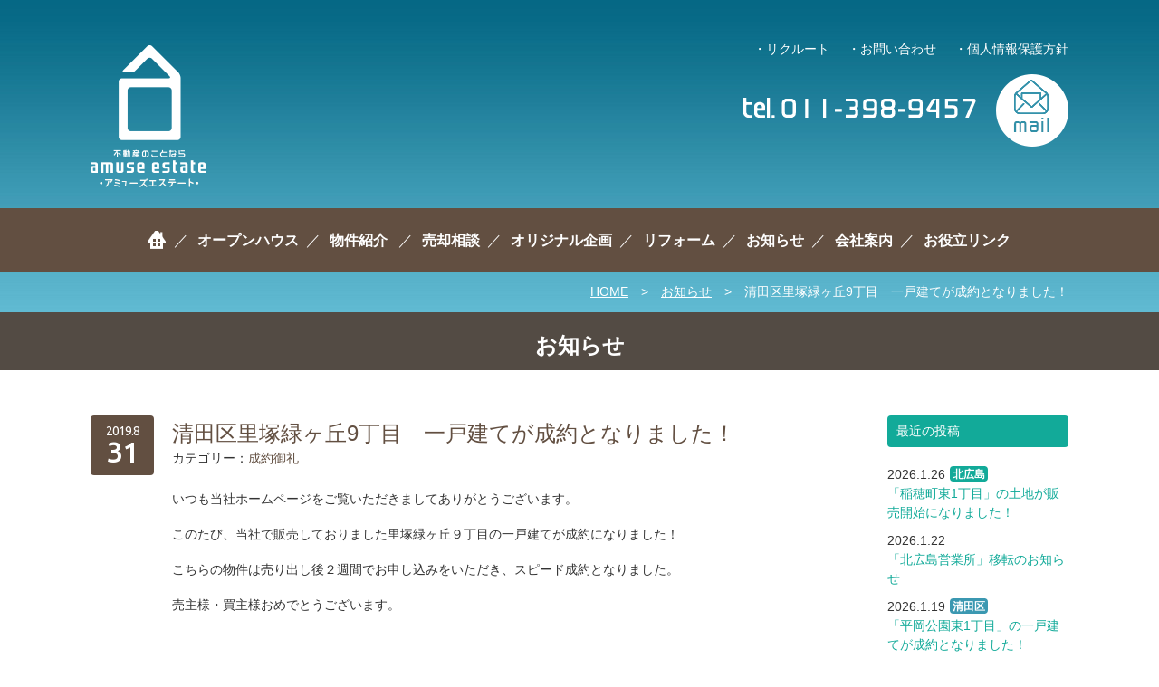

--- FILE ---
content_type: text/html; charset=UTF-8
request_url: https://www.amuse-estate.jp/information/2019/08/%E6%B8%85%E7%94%B0%E5%8C%BA%E9%87%8C%E5%A1%9A%E7%B7%91%E3%83%B6%E4%B8%989%E4%B8%81%E7%9B%AE%E3%80%80%E4%B8%80%E6%88%B8%E5%BB%BA%E3%81%A6%E3%81%8C%E6%88%90%E7%B4%84%E3%81%A8%E3%81%AA%E3%82%8A%E3%81%BE/
body_size: 45304
content:
<!DOCTYPE html>
<html lang="ja">
<head>
<meta charset="UTF-8">
<!-- Google tag (gtag.js) -->
<script async src="https://www.googletagmanager.com/gtag/js?id=G-PT57GFHPJ1"></script>
<script>
  window.dataLayer = window.dataLayer || [];
  function gtag(){dataLayer.push(arguments);}
  gtag('js', new Date());

  gtag('config', 'G-PT57GFHPJ1');
</script>
<title>清田区里塚緑ヶ丘9丁目　一戸建てが成約となりました！｜札幌市清田区の不動産売買仲介｜アミューズエステート株式会社</title>
<meta name="description" content="いつも当社ホームページをご覧いただきましてありがとうございます。このたび、当社で販売しておりました里塚緑ヶ丘９丁目の一戸建てが成約になりました！こちらの...">
<meta name="keywords" content="清田区,札幌市,不動産,売買,戸建,マンション,仲介">
<meta name="format-detection" content="telephone=no">
<meta name="viewport" content="width=device-width,initial-scale=1.0,user-scalable=no">
<link rel="stylesheet" href="https://amuse-estate.sakura.ne.jp/content/themes/common/css/core.min.css?ver=20240802">
<link rel="stylesheet" href="https://amuse-estate.sakura.ne.jp/content/themes/common/css/module.min.css?ver=20251021">
<link rel="stylesheet" href="https://amuse-estate.sakura.ne.jp/content/themes/common/css/print.css" media="print">
<link rel="stylesheet" href="https://amuse-estate.sakura.ne.jp/content/themes/common/css/flexslider.css">
<link rel="stylesheet" href="https://amuse-estate.sakura.ne.jp/content/themes/common/css/dropkick.css">
<link rel="stylesheet" href="https://amuse-estate.sakura.ne.jp/content/themes/common/css/mobile.min.css?ver=20240802">
<link href='//fonts.googleapis.com/css?family=Supermercado+One' rel='stylesheet' type='text/css'>
<link href='//fonts.googleapis.com/css?family=Ubuntu:400,500' rel='stylesheet' type='text/css'>
<link rel="shortcut icon" href="https://amuse-estate.sakura.ne.jp/content/themes/common/images/favicon.ico" type="image/vnd.microsoft.icon">
<script type="text/javascript" src="https://amuse-estate.sakura.ne.jp/content/themes/common/js/jquery-1.11.1.min.js"></script>
<!--[if lt IE 9]>
<script type="text/javascript" src="https://amuse-estate.sakura.ne.jp/content/themes/common/js/html5shiv-printshiv.js"></script>
<script type="text/javascript" src="https://amuse-estate.sakura.ne.jp/content/themes/common/js/selectivizr-min.js"></script>
<![endif]-->
<meta name='robots' content='max-image-preview:large' />
	<style>img:is([sizes="auto" i], [sizes^="auto," i]) { contain-intrinsic-size: 3000px 1500px }</style>
	<link rel='dns-prefetch' href='//www.googletagmanager.com' />
<style id='classic-theme-styles-inline-css' type='text/css'>
/*! This file is auto-generated */
.wp-block-button__link{color:#fff;background-color:#32373c;border-radius:9999px;box-shadow:none;text-decoration:none;padding:calc(.667em + 2px) calc(1.333em + 2px);font-size:1.125em}.wp-block-file__button{background:#32373c;color:#fff;text-decoration:none}
</style>
<style id='global-styles-inline-css' type='text/css'>
:root{--wp--preset--aspect-ratio--square: 1;--wp--preset--aspect-ratio--4-3: 4/3;--wp--preset--aspect-ratio--3-4: 3/4;--wp--preset--aspect-ratio--3-2: 3/2;--wp--preset--aspect-ratio--2-3: 2/3;--wp--preset--aspect-ratio--16-9: 16/9;--wp--preset--aspect-ratio--9-16: 9/16;--wp--preset--color--black: #000000;--wp--preset--color--cyan-bluish-gray: #abb8c3;--wp--preset--color--white: #ffffff;--wp--preset--color--pale-pink: #f78da7;--wp--preset--color--vivid-red: #cf2e2e;--wp--preset--color--luminous-vivid-orange: #ff6900;--wp--preset--color--luminous-vivid-amber: #fcb900;--wp--preset--color--light-green-cyan: #7bdcb5;--wp--preset--color--vivid-green-cyan: #00d084;--wp--preset--color--pale-cyan-blue: #8ed1fc;--wp--preset--color--vivid-cyan-blue: #0693e3;--wp--preset--color--vivid-purple: #9b51e0;--wp--preset--gradient--vivid-cyan-blue-to-vivid-purple: linear-gradient(135deg,rgba(6,147,227,1) 0%,rgb(155,81,224) 100%);--wp--preset--gradient--light-green-cyan-to-vivid-green-cyan: linear-gradient(135deg,rgb(122,220,180) 0%,rgb(0,208,130) 100%);--wp--preset--gradient--luminous-vivid-amber-to-luminous-vivid-orange: linear-gradient(135deg,rgba(252,185,0,1) 0%,rgba(255,105,0,1) 100%);--wp--preset--gradient--luminous-vivid-orange-to-vivid-red: linear-gradient(135deg,rgba(255,105,0,1) 0%,rgb(207,46,46) 100%);--wp--preset--gradient--very-light-gray-to-cyan-bluish-gray: linear-gradient(135deg,rgb(238,238,238) 0%,rgb(169,184,195) 100%);--wp--preset--gradient--cool-to-warm-spectrum: linear-gradient(135deg,rgb(74,234,220) 0%,rgb(151,120,209) 20%,rgb(207,42,186) 40%,rgb(238,44,130) 60%,rgb(251,105,98) 80%,rgb(254,248,76) 100%);--wp--preset--gradient--blush-light-purple: linear-gradient(135deg,rgb(255,206,236) 0%,rgb(152,150,240) 100%);--wp--preset--gradient--blush-bordeaux: linear-gradient(135deg,rgb(254,205,165) 0%,rgb(254,45,45) 50%,rgb(107,0,62) 100%);--wp--preset--gradient--luminous-dusk: linear-gradient(135deg,rgb(255,203,112) 0%,rgb(199,81,192) 50%,rgb(65,88,208) 100%);--wp--preset--gradient--pale-ocean: linear-gradient(135deg,rgb(255,245,203) 0%,rgb(182,227,212) 50%,rgb(51,167,181) 100%);--wp--preset--gradient--electric-grass: linear-gradient(135deg,rgb(202,248,128) 0%,rgb(113,206,126) 100%);--wp--preset--gradient--midnight: linear-gradient(135deg,rgb(2,3,129) 0%,rgb(40,116,252) 100%);--wp--preset--font-size--small: 13px;--wp--preset--font-size--medium: 20px;--wp--preset--font-size--large: 36px;--wp--preset--font-size--x-large: 42px;--wp--preset--spacing--20: 0.44rem;--wp--preset--spacing--30: 0.67rem;--wp--preset--spacing--40: 1rem;--wp--preset--spacing--50: 1.5rem;--wp--preset--spacing--60: 2.25rem;--wp--preset--spacing--70: 3.38rem;--wp--preset--spacing--80: 5.06rem;--wp--preset--shadow--natural: 6px 6px 9px rgba(0, 0, 0, 0.2);--wp--preset--shadow--deep: 12px 12px 50px rgba(0, 0, 0, 0.4);--wp--preset--shadow--sharp: 6px 6px 0px rgba(0, 0, 0, 0.2);--wp--preset--shadow--outlined: 6px 6px 0px -3px rgba(255, 255, 255, 1), 6px 6px rgba(0, 0, 0, 1);--wp--preset--shadow--crisp: 6px 6px 0px rgba(0, 0, 0, 1);}:where(.is-layout-flex){gap: 0.5em;}:where(.is-layout-grid){gap: 0.5em;}body .is-layout-flex{display: flex;}.is-layout-flex{flex-wrap: wrap;align-items: center;}.is-layout-flex > :is(*, div){margin: 0;}body .is-layout-grid{display: grid;}.is-layout-grid > :is(*, div){margin: 0;}:where(.wp-block-columns.is-layout-flex){gap: 2em;}:where(.wp-block-columns.is-layout-grid){gap: 2em;}:where(.wp-block-post-template.is-layout-flex){gap: 1.25em;}:where(.wp-block-post-template.is-layout-grid){gap: 1.25em;}.has-black-color{color: var(--wp--preset--color--black) !important;}.has-cyan-bluish-gray-color{color: var(--wp--preset--color--cyan-bluish-gray) !important;}.has-white-color{color: var(--wp--preset--color--white) !important;}.has-pale-pink-color{color: var(--wp--preset--color--pale-pink) !important;}.has-vivid-red-color{color: var(--wp--preset--color--vivid-red) !important;}.has-luminous-vivid-orange-color{color: var(--wp--preset--color--luminous-vivid-orange) !important;}.has-luminous-vivid-amber-color{color: var(--wp--preset--color--luminous-vivid-amber) !important;}.has-light-green-cyan-color{color: var(--wp--preset--color--light-green-cyan) !important;}.has-vivid-green-cyan-color{color: var(--wp--preset--color--vivid-green-cyan) !important;}.has-pale-cyan-blue-color{color: var(--wp--preset--color--pale-cyan-blue) !important;}.has-vivid-cyan-blue-color{color: var(--wp--preset--color--vivid-cyan-blue) !important;}.has-vivid-purple-color{color: var(--wp--preset--color--vivid-purple) !important;}.has-black-background-color{background-color: var(--wp--preset--color--black) !important;}.has-cyan-bluish-gray-background-color{background-color: var(--wp--preset--color--cyan-bluish-gray) !important;}.has-white-background-color{background-color: var(--wp--preset--color--white) !important;}.has-pale-pink-background-color{background-color: var(--wp--preset--color--pale-pink) !important;}.has-vivid-red-background-color{background-color: var(--wp--preset--color--vivid-red) !important;}.has-luminous-vivid-orange-background-color{background-color: var(--wp--preset--color--luminous-vivid-orange) !important;}.has-luminous-vivid-amber-background-color{background-color: var(--wp--preset--color--luminous-vivid-amber) !important;}.has-light-green-cyan-background-color{background-color: var(--wp--preset--color--light-green-cyan) !important;}.has-vivid-green-cyan-background-color{background-color: var(--wp--preset--color--vivid-green-cyan) !important;}.has-pale-cyan-blue-background-color{background-color: var(--wp--preset--color--pale-cyan-blue) !important;}.has-vivid-cyan-blue-background-color{background-color: var(--wp--preset--color--vivid-cyan-blue) !important;}.has-vivid-purple-background-color{background-color: var(--wp--preset--color--vivid-purple) !important;}.has-black-border-color{border-color: var(--wp--preset--color--black) !important;}.has-cyan-bluish-gray-border-color{border-color: var(--wp--preset--color--cyan-bluish-gray) !important;}.has-white-border-color{border-color: var(--wp--preset--color--white) !important;}.has-pale-pink-border-color{border-color: var(--wp--preset--color--pale-pink) !important;}.has-vivid-red-border-color{border-color: var(--wp--preset--color--vivid-red) !important;}.has-luminous-vivid-orange-border-color{border-color: var(--wp--preset--color--luminous-vivid-orange) !important;}.has-luminous-vivid-amber-border-color{border-color: var(--wp--preset--color--luminous-vivid-amber) !important;}.has-light-green-cyan-border-color{border-color: var(--wp--preset--color--light-green-cyan) !important;}.has-vivid-green-cyan-border-color{border-color: var(--wp--preset--color--vivid-green-cyan) !important;}.has-pale-cyan-blue-border-color{border-color: var(--wp--preset--color--pale-cyan-blue) !important;}.has-vivid-cyan-blue-border-color{border-color: var(--wp--preset--color--vivid-cyan-blue) !important;}.has-vivid-purple-border-color{border-color: var(--wp--preset--color--vivid-purple) !important;}.has-vivid-cyan-blue-to-vivid-purple-gradient-background{background: var(--wp--preset--gradient--vivid-cyan-blue-to-vivid-purple) !important;}.has-light-green-cyan-to-vivid-green-cyan-gradient-background{background: var(--wp--preset--gradient--light-green-cyan-to-vivid-green-cyan) !important;}.has-luminous-vivid-amber-to-luminous-vivid-orange-gradient-background{background: var(--wp--preset--gradient--luminous-vivid-amber-to-luminous-vivid-orange) !important;}.has-luminous-vivid-orange-to-vivid-red-gradient-background{background: var(--wp--preset--gradient--luminous-vivid-orange-to-vivid-red) !important;}.has-very-light-gray-to-cyan-bluish-gray-gradient-background{background: var(--wp--preset--gradient--very-light-gray-to-cyan-bluish-gray) !important;}.has-cool-to-warm-spectrum-gradient-background{background: var(--wp--preset--gradient--cool-to-warm-spectrum) !important;}.has-blush-light-purple-gradient-background{background: var(--wp--preset--gradient--blush-light-purple) !important;}.has-blush-bordeaux-gradient-background{background: var(--wp--preset--gradient--blush-bordeaux) !important;}.has-luminous-dusk-gradient-background{background: var(--wp--preset--gradient--luminous-dusk) !important;}.has-pale-ocean-gradient-background{background: var(--wp--preset--gradient--pale-ocean) !important;}.has-electric-grass-gradient-background{background: var(--wp--preset--gradient--electric-grass) !important;}.has-midnight-gradient-background{background: var(--wp--preset--gradient--midnight) !important;}.has-small-font-size{font-size: var(--wp--preset--font-size--small) !important;}.has-medium-font-size{font-size: var(--wp--preset--font-size--medium) !important;}.has-large-font-size{font-size: var(--wp--preset--font-size--large) !important;}.has-x-large-font-size{font-size: var(--wp--preset--font-size--x-large) !important;}
:where(.wp-block-post-template.is-layout-flex){gap: 1.25em;}:where(.wp-block-post-template.is-layout-grid){gap: 1.25em;}
:where(.wp-block-columns.is-layout-flex){gap: 2em;}:where(.wp-block-columns.is-layout-grid){gap: 2em;}
:root :where(.wp-block-pullquote){font-size: 1.5em;line-height: 1.6;}
</style>
<link rel="canonical" href="https://www.amuse-estate.jp/information/2019/08/%e6%b8%85%e7%94%b0%e5%8c%ba%e9%87%8c%e5%a1%9a%e7%b7%91%e3%83%b6%e4%b8%989%e4%b8%81%e7%9b%ae%e3%80%80%e4%b8%80%e6%88%b8%e5%bb%ba%e3%81%a6%e3%81%8c%e6%88%90%e7%b4%84%e3%81%a8%e3%81%aa%e3%82%8a%e3%81%be/" />
<meta name="generator" content="Site Kit by Google 1.165.0" /></head>

<body id="information" class="entry no-js">

<!-- wrapper -->
<div id="wrapper">

<!-- header -->
<header>
	<div id="header_inner" class="container">
		<h1 id="header_logo"><a href="http://www.amuse-estate.jp/" class="hover"><img src="https://amuse-estate.sakura.ne.jp/content/themes/common/images/logo01.png" width="128" height="157" alt="札幌市清田区の不動産のことならamuse-estate｜アミューズエステート株式会社"></a></h1>
		<div id="header_tel"><img src="https://amuse-estate.sakura.ne.jp/content/themes/common/images/header_tel.png" width="258" height="22" alt="tel.011-398-9457"></div>
		<div id="header_mail"><a href="https://amuse-estate.sakura.ne.jp/inquiry/" class="hover"><img src="https://amuse-estate.sakura.ne.jp/content/themes/common/images/header_mail.png" width="80" height="80" alt="メールでのお問い合わせはこちら"></a></div>
		<h2 id="header_lead"><img src="https://amuse-estate.sakura.ne.jp/content/themes/common/images/header_lead.png" alt="「楽しい暮らし」見つけた。" width="589" height="306"></h2>
		<div id="header_sub_nav">
			<ul>
				<li class="switch"><a href="http://www.amuse-estate.jp/recruit/">リクルート</a></li>
				<li class="switch"><a href="https://amuse-estate.sakura.ne.jp/inquiry/">お問い合わせ</a></li>
				<li class="switch"><a href="http://www.amuse-estate.jp/privacy/">個人情報保護方針</a></li>
			</ul>
		</div>
		<div id="btn_mobile_nav">
			<img src="https://amuse-estate.sakura.ne.jp/content/themes/common/images/mobile/btn_mobile_nav.png" alt="MENU" width="40" height="40">
		</div>
	</div>
</header>
<!-- /header -->

<!-- header_nav -->
<nav id="header_nav">
	<ul>
		<li><a href="http://www.amuse-estate.jp/" ><img src="https://amuse-estate.sakura.ne.jp/content/themes/common/images/icon_home.png" width="22" height="20" alt="ホーム"></a></li>
		<li><a href="http://www.amuse-estate.jp/open-house/">オープンハウス</a></li>
		<li>
			<a href="http://www.amuse-estate.jp/estate/">物件紹介</a>
			<ul>
				<li><a href="http://www.amuse-estate.jp/estate/">清田区</a></li>
				<li><a href="http://www.amuse-estate.jp/estate/area/kita-hiroshima/">北広島市</a></li>
			</ul>
		</li>
		<li><a href="http://www.amuse-estate.jp/sell/">売却相談</a></li>
		<li><a href="http://www.amuse-estate.jp/new-house/">オリジナル企画</a></li>
		<li><a href="http://www.amuse-estate.jp/reform/">リフォーム</a></li>
		<li><a href="http://www.amuse-estate.jp/information/">お知らせ</a></li>
		<li><a href="http://www.amuse-estate.jp/company/">会社案内</a></li>
		<li><a href="http://www.amuse-estate.jp/link/">お役立リンク</a></li>
	</ul>
	<div id="btn_close">
		<img src="https://amuse-estate.sakura.ne.jp/content/themes/common/images/mobile/btn_close.png" alt="MENUを閉じる" width="40" height="40">
	</div>
</nav>
<!-- /header_nav -->


<!-- path_list -->
<div id="path_list">
	<div class="container">
		<a href="http://www.amuse-estate.jp/">HOME</a>　&gt;　<a href="http://www.amuse-estate.jp/information/">お知らせ</a>　&gt;　清田区里塚緑ヶ丘9丁目　一戸建てが成約となりました！	</div>
</div>
<!-- path_list -->

<!-- contents -->
<div id="contents">

<!-- page_header -->
<div id="page_header">
	<div class="container">
		<h1 class="mb0">お知らせ</h1>
	</div>
</div>
<!-- /page_header -->

<!-- entries_container -->
<div id="entry_container" class="container">

<!-- entry_contents -->
<div id="entry_contents">

<!-- article -->
<article id="post-15587" class="entry_content">

				<div class="entry_date">
			<span class="entry_month font02_2 f14">2019.8</span>
			<span class="entry_day font02_3 f32">31</span>
		</div>

		<div class="entry_content_inner">
			<div class="entry_header">
				<h1 class="entry_title c02">清田区里塚緑ヶ丘9丁目　一戸建てが成約となりました！</h1>
				<div class="entry_category">カテゴリー：<a href="https://www.amuse-estate.jp/information/category/%e6%88%90%e7%b4%84%e5%be%a1%e7%a4%bc/" rel="category tag">成約御礼</a></div>
			</div>
			<div class="entry_body">
				<p>いつも当社ホームページをご覧いただきましてありがとうございます。</p>
<p>このたび、当社で販売しておりました里塚緑ヶ丘９丁目の一戸建てが成約になりました！</p>
<p>こちらの物件は売り出し後２週間でお申し込みをいただき、スピード成約となりました。</p>
<p>売主様・買主様おめでとうございます。</p>
<p>&nbsp;</p>
<p>清田区を中心に活動している当社では清田区内で探してらっしゃる方が、まだいらっしゃいますので</p>
<p>清田区で不動産の売却をご検討中の方は、お気軽にご相談ください！</p>
<p><a class="btn" href="https://amuse-estate.sakura.ne.jp/inquiry/">ご相談はこちらから</a></p>
			</div>
						<div class="entry_single_nav">
				&raquo; このカテゴリーの新しい記事：<a href="https://www.amuse-estate.jp/information/2019/08/%e3%83%9e%e3%83%b3%e3%82%b7%e3%83%a7%e3%83%b3%e6%88%90%e7%b4%84%e3%81%ae%e3%81%8a%e7%9f%a5%e3%82%89%e3%81%9b%e2%99%aa/" rel="prev">マンション成約のお知らせ♪</a><br>				&raquo; このカテゴリーの過去の記事：<a href="https://www.amuse-estate.jp/information/2019/09/%e5%b9%b3%e5%b2%a1%e3%83%95%e3%82%a9%e3%83%ac%e3%82%b9%e3%83%88%e3%82%bf%e3%82%a6%e3%83%b3%e3%83%bb%e3%83%95%e3%82%a1%e3%83%9f%e3%83%bc%e3%83%ab%e3%83%8f%e3%82%a4%e3%83%84%e3%81%ae%e3%81%8a%e9%83%a8/" rel="next">平岡フォレストタウン・ファミールハイツのお部屋が成約になりました！</a>			</div>
					</div>
	
</article>
<!-- /article -->

</div>
<!-- /entry_contents -->

<!-- side -->
<div id="side">

	<h2 class="side_nav_header">最近の投稿</h2>
	<ul class="side_nav">
		<li>
		<span class="news_date mr5">2026.1.26</span><span class="mark_kitahiroshima">北広島</span><br>
		<a href="https://www.amuse-estate.jp/information/2026/01/%e3%80%8c%e7%a8%b2%e7%a9%82%e7%94%ba%e6%9d%b11%e4%b8%81%e7%9b%ae%e3%80%8d%e3%81%ae%e5%9c%9f%e5%9c%b0%e3%81%8c%e8%b2%a9%e5%a3%b2%e9%96%8b%e5%a7%8b%e3%81%ab%e3%81%aa%e3%82%8a%e3%81%be%e3%81%97%e3%81%9f/"><span class="news_title">「稲穂町東1丁目」の土地が販売開始になりました！</span></a>
	</li>
		<li>
		<span class="news_date mr5">2026.1.22</span><br>
		<a href="https://www.amuse-estate.jp/information/2026/01/%e3%80%8c%e5%8c%97%e5%ba%83%e5%b3%b6%e5%96%b6%e6%a5%ad%e6%89%80%e3%80%8d%e7%a7%bb%e8%bb%a2%e3%81%ae%e3%81%8a%e7%9f%a5%e3%82%89%e3%81%9b/"><span class="news_title">「北広島営業所」移転のお知らせ</span></a>
	</li>
		<li>
		<span class="news_date mr5">2026.1.19</span><span class="mark_kiyota">清田区</span><br>
		<a href="https://www.amuse-estate.jp/information/2026/01/%e3%80%8c%e5%b9%b3%e5%b2%a1%e5%85%ac%e5%9c%92%e6%9d%b11%e4%b8%81%e7%9b%ae%e3%80%8d%e3%81%ae%e4%b8%80%e6%88%b8%e5%bb%ba%e3%81%a6%e3%81%8c%e6%88%90%e7%b4%84%e3%81%a8%e3%81%aa%e3%82%8a%e3%81%be%e3%81%97/"><span class="news_title">「平岡公園東1丁目」の一戸建てが成約となりました！</span></a>
	</li>
		<li>
		<span class="news_date mr5">2026.1.10</span><span class="mark_kiyota">清田区</span><br>
		<a href="https://www.amuse-estate.jp/information/2026/01/%e3%80%8c%e9%87%8c%e5%a1%9a3%e6%9d%a12%e4%b8%81%e7%9b%ae%e3%80%8d%e3%81%ae%e5%9c%9f%e5%9c%b0%e3%81%8c%e8%b2%a9%e5%a3%b2%e9%96%8b%e5%a7%8b%e3%81%ab%e3%81%aa%e3%82%8a%e3%81%be%e3%81%97%e3%81%9f%ef%bc%81/"><span class="news_title">「里塚3条2丁目」の土地が販売開始になりました！</span></a>
	</li>
		<li>
		<span class="news_date mr5">2026.1.10</span><span class="mark_kiyota">清田区</span><br>
		<a href="https://www.amuse-estate.jp/information/2026/01/%e3%80%8c%e5%b9%b3%e5%b2%a18%e6%9d%a13%e4%b8%81%e7%9b%ae%e3%80%8d%e3%81%ae%e5%9c%9f%e5%9c%b0%e3%81%8c%e4%be%a1%e6%a0%bc%e6%94%b9%e5%ae%9a%e3%81%ab%e3%81%aa%e3%82%8a%e3%81%be%e3%81%97%e3%81%9f%ef%bc%81/"><span class="news_title">「平岡8条3丁目」の一戸建てが価格改定になりました！</span></a>
	</li>
		<li>
		<span class="news_date mr5">2026.1.9</span><span class="mark_kitahiroshima">北広島</span><br>
		<a href="https://www.amuse-estate.jp/information/2026/01/%e3%80%8c%e5%a4%a7%e6%9b%b2%e7%b7%91%e3%83%b6%e4%b8%987%e4%b8%81%e7%9b%ae%e3%80%8d%e3%81%ae%e4%b8%80%e6%88%b8%e5%bb%ba%e3%81%a6%e3%81%8c%e8%b2%a9%e5%a3%b2%e9%96%8b%e5%a7%8b%e3%81%ab%e3%81%aa-2/"><span class="news_title">「大曲緑ヶ丘7丁目」の一戸建てが販売開始になりました！</span></a>
	</li>
		<li>
		<span class="news_date mr5">2026.1.9</span><span class="mark_kitahiroshima">北広島</span><br>
		<a href="https://www.amuse-estate.jp/information/2026/01/%e3%80%8c%e5%a4%a7%e6%9b%b2%e5%8d%97%e3%83%b6%e4%b8%982%e4%b8%81%e7%9b%ae%e3%80%8d%e3%81%ae%e5%9c%9f%e5%9c%b0%e3%81%8c%e8%b2%a9%e5%a3%b2%e9%96%8b%e5%a7%8b%e3%81%ab%e3%81%aa%e3%82%8a%e3%81%be%e3%81%97/"><span class="news_title">「大曲南ヶ丘2丁目」の土地が販売開始になりました！</span></a>
	</li>
		<li>
		<span class="news_date mr5">2026.1.8</span><span class="mark_kiyota">清田区</span><br>
		<a href="https://www.amuse-estate.jp/information/2026/01/%e3%80%8c%e7%be%8e%e3%81%97%e3%81%8c%e4%b8%985%e6%9d%a16%e4%b8%81%e7%9b%ae%e3%80%8d%e3%81%ae%e4%b8%80%e6%88%b8%e5%bb%ba%e3%81%a6%e3%81%8c%e8%b2%a9%e5%a3%b2%e9%96%8b%e5%a7%8b%e3%81%ab%e3%81%aa%e3%82%8a/"><span class="news_title">「美しが丘5条6丁目」の一戸建てが販売開始になりました！</span></a>
	</li>
		<li>
		<span class="news_date mr5">2026.1.6</span><span class="mark_kiyota">清田区</span><br>
		<a href="https://www.amuse-estate.jp/information/2026/01/%e3%80%8c%e7%9c%9f%e6%a0%844%e6%9d%a11%e4%b8%81%e7%9b%ae%e3%80%8d%e3%81%ae%e5%ba%97%e8%88%97%e3%83%bb%e4%ba%8b%e5%8b%99%e6%89%80%e4%bb%98%e3%81%8d%e3%81%ae%e4%b8%80%e6%88%b8%e5%bb%ba%e3%81%a6%e3%81%8c/"><span class="news_title">「真栄4条1丁目」の店舗・事務所付きの一戸建てが価格改定になりました！</span></a>
	</li>
		<li>
		<span class="news_date mr5">2025.12.25</span><span class="mark_kiyota">清田区</span><br>
		<a href="https://www.amuse-estate.jp/information/2025/12/%e3%80%8c%e9%87%8c%e5%a1%9a3%e6%9d%a15%e4%b8%81%e7%9b%ae%e3%80%8d%e3%81%ae%e4%b8%80%e6%88%b8%e5%bb%ba%e3%81%a6%e3%81%8c%e6%88%90%e7%b4%84%e3%81%a8%e3%81%aa%e3%82%8a%e3%81%be%e3%81%97%e3%81%9f%ef%bc%81/"><span class="news_title">「里塚3条5丁目」の一戸建てが成約となりました！</span></a>
	</li>
		</ul>

	<h2 class="side_nav_header">カテゴリー</h2>
	<ul class="side_nav">
			<li class="cat-item cat-item-10"><a href="https://www.amuse-estate.jp/information/category/%e3%81%8a%e7%9f%a5%e3%82%89%e3%81%9b/">お知らせ</a> (546)
</li>
	<li class="cat-item cat-item-7"><a href="https://www.amuse-estate.jp/information/category/voice/">こんな物件を探しています</a> (173)
</li>
	<li class="cat-item cat-item-1"><a href="https://www.amuse-estate.jp/information/category/topics/">トピックス</a> (21)
</li>
	<li class="cat-item cat-item-8"><a href="https://www.amuse-estate.jp/information/category/%e6%88%90%e7%b4%84%e5%be%a1%e7%a4%bc/">成約御礼</a> (414)
</li>
	<li class="cat-item cat-item-9"><a href="https://www.amuse-estate.jp/information/category/%e6%96%b0%e8%a6%8f%e7%89%a9%e4%bb%b6%e6%83%85%e5%a0%b1/">新規物件情報</a> (467)
</li>
	</ul>

	<h2 class="side_nav_header">アーカイブ</h2>
	<ul class="side_nav">
			<li><a href='https://www.amuse-estate.jp/information/2026/01/'>2026年1月</a>&nbsp;(9)</li>
	<li><a href='https://www.amuse-estate.jp/information/2025/12/'>2025年12月</a>&nbsp;(11)</li>
	<li><a href='https://www.amuse-estate.jp/information/2025/11/'>2025年11月</a>&nbsp;(17)</li>
	<li><a href='https://www.amuse-estate.jp/information/2025/10/'>2025年10月</a>&nbsp;(14)</li>
	<li><a href='https://www.amuse-estate.jp/information/2025/09/'>2025年9月</a>&nbsp;(17)</li>
	<li><a href='https://www.amuse-estate.jp/information/2025/08/'>2025年8月</a>&nbsp;(15)</li>
	<li><a href='https://www.amuse-estate.jp/information/2025/07/'>2025年7月</a>&nbsp;(25)</li>
	<li><a href='https://www.amuse-estate.jp/information/2025/06/'>2025年6月</a>&nbsp;(17)</li>
	<li><a href='https://www.amuse-estate.jp/information/2025/05/'>2025年5月</a>&nbsp;(12)</li>
	<li><a href='https://www.amuse-estate.jp/information/2025/04/'>2025年4月</a>&nbsp;(17)</li>
	<li><a href='https://www.amuse-estate.jp/information/2025/03/'>2025年3月</a>&nbsp;(19)</li>
	<li><a href='https://www.amuse-estate.jp/information/2025/02/'>2025年2月</a>&nbsp;(11)</li>
	<li><a href='https://www.amuse-estate.jp/information/2025/01/'>2025年1月</a>&nbsp;(10)</li>
	<li><a href='https://www.amuse-estate.jp/information/2024/12/'>2024年12月</a>&nbsp;(11)</li>
	<li><a href='https://www.amuse-estate.jp/information/2024/11/'>2024年11月</a>&nbsp;(14)</li>
	<li><a href='https://www.amuse-estate.jp/information/2024/10/'>2024年10月</a>&nbsp;(19)</li>
	<li><a href='https://www.amuse-estate.jp/information/2024/09/'>2024年9月</a>&nbsp;(13)</li>
	<li><a href='https://www.amuse-estate.jp/information/2024/08/'>2024年8月</a>&nbsp;(16)</li>
	<li><a href='https://www.amuse-estate.jp/information/2024/07/'>2024年7月</a>&nbsp;(21)</li>
	<li><a href='https://www.amuse-estate.jp/information/2024/06/'>2024年6月</a>&nbsp;(29)</li>
	<li><a href='https://www.amuse-estate.jp/information/2024/05/'>2024年5月</a>&nbsp;(22)</li>
	<li><a href='https://www.amuse-estate.jp/information/2024/04/'>2024年4月</a>&nbsp;(16)</li>
	<li><a href='https://www.amuse-estate.jp/information/2024/03/'>2024年3月</a>&nbsp;(20)</li>
	<li><a href='https://www.amuse-estate.jp/information/2024/02/'>2024年2月</a>&nbsp;(12)</li>
	<li><a href='https://www.amuse-estate.jp/information/2024/01/'>2024年1月</a>&nbsp;(14)</li>
	<li><a href='https://www.amuse-estate.jp/information/2023/12/'>2023年12月</a>&nbsp;(17)</li>
	<li><a href='https://www.amuse-estate.jp/information/2023/11/'>2023年11月</a>&nbsp;(17)</li>
	<li><a href='https://www.amuse-estate.jp/information/2023/10/'>2023年10月</a>&nbsp;(26)</li>
	<li><a href='https://www.amuse-estate.jp/information/2023/09/'>2023年9月</a>&nbsp;(19)</li>
	<li><a href='https://www.amuse-estate.jp/information/2023/08/'>2023年8月</a>&nbsp;(13)</li>
	<li><a href='https://www.amuse-estate.jp/information/2023/07/'>2023年7月</a>&nbsp;(22)</li>
	<li><a href='https://www.amuse-estate.jp/information/2023/06/'>2023年6月</a>&nbsp;(23)</li>
	<li><a href='https://www.amuse-estate.jp/information/2023/05/'>2023年5月</a>&nbsp;(14)</li>
	<li><a href='https://www.amuse-estate.jp/information/2023/04/'>2023年4月</a>&nbsp;(18)</li>
	<li><a href='https://www.amuse-estate.jp/information/2023/03/'>2023年3月</a>&nbsp;(21)</li>
	<li><a href='https://www.amuse-estate.jp/information/2023/02/'>2023年2月</a>&nbsp;(6)</li>
	<li><a href='https://www.amuse-estate.jp/information/2023/01/'>2023年1月</a>&nbsp;(11)</li>
	<li><a href='https://www.amuse-estate.jp/information/2022/12/'>2022年12月</a>&nbsp;(13)</li>
	<li><a href='https://www.amuse-estate.jp/information/2022/11/'>2022年11月</a>&nbsp;(6)</li>
	<li><a href='https://www.amuse-estate.jp/information/2022/10/'>2022年10月</a>&nbsp;(10)</li>
	<li><a href='https://www.amuse-estate.jp/information/2022/09/'>2022年9月</a>&nbsp;(16)</li>
	<li><a href='https://www.amuse-estate.jp/information/2022/08/'>2022年8月</a>&nbsp;(10)</li>
	<li><a href='https://www.amuse-estate.jp/information/2022/07/'>2022年7月</a>&nbsp;(12)</li>
	<li><a href='https://www.amuse-estate.jp/information/2022/06/'>2022年6月</a>&nbsp;(9)</li>
	<li><a href='https://www.amuse-estate.jp/information/2022/05/'>2022年5月</a>&nbsp;(13)</li>
	<li><a href='https://www.amuse-estate.jp/information/2022/04/'>2022年4月</a>&nbsp;(13)</li>
	<li><a href='https://www.amuse-estate.jp/information/2022/03/'>2022年3月</a>&nbsp;(11)</li>
	<li><a href='https://www.amuse-estate.jp/information/2022/02/'>2022年2月</a>&nbsp;(10)</li>
	<li><a href='https://www.amuse-estate.jp/information/2022/01/'>2022年1月</a>&nbsp;(10)</li>
	<li><a href='https://www.amuse-estate.jp/information/2021/12/'>2021年12月</a>&nbsp;(12)</li>
	<li><a href='https://www.amuse-estate.jp/information/2021/11/'>2021年11月</a>&nbsp;(19)</li>
	<li><a href='https://www.amuse-estate.jp/information/2021/10/'>2021年10月</a>&nbsp;(20)</li>
	<li><a href='https://www.amuse-estate.jp/information/2021/09/'>2021年9月</a>&nbsp;(14)</li>
	<li><a href='https://www.amuse-estate.jp/information/2021/08/'>2021年8月</a>&nbsp;(13)</li>
	<li><a href='https://www.amuse-estate.jp/information/2021/07/'>2021年7月</a>&nbsp;(19)</li>
	<li><a href='https://www.amuse-estate.jp/information/2021/06/'>2021年6月</a>&nbsp;(16)</li>
	<li><a href='https://www.amuse-estate.jp/information/2021/05/'>2021年5月</a>&nbsp;(13)</li>
	<li><a href='https://www.amuse-estate.jp/information/2021/04/'>2021年4月</a>&nbsp;(15)</li>
	<li><a href='https://www.amuse-estate.jp/information/2021/03/'>2021年3月</a>&nbsp;(8)</li>
	<li><a href='https://www.amuse-estate.jp/information/2021/02/'>2021年2月</a>&nbsp;(8)</li>
	<li><a href='https://www.amuse-estate.jp/information/2021/01/'>2021年1月</a>&nbsp;(8)</li>
	<li><a href='https://www.amuse-estate.jp/information/2020/12/'>2020年12月</a>&nbsp;(14)</li>
	<li><a href='https://www.amuse-estate.jp/information/2020/11/'>2020年11月</a>&nbsp;(12)</li>
	<li><a href='https://www.amuse-estate.jp/information/2020/10/'>2020年10月</a>&nbsp;(10)</li>
	<li><a href='https://www.amuse-estate.jp/information/2020/09/'>2020年9月</a>&nbsp;(11)</li>
	<li><a href='https://www.amuse-estate.jp/information/2020/08/'>2020年8月</a>&nbsp;(14)</li>
	<li><a href='https://www.amuse-estate.jp/information/2020/07/'>2020年7月</a>&nbsp;(19)</li>
	<li><a href='https://www.amuse-estate.jp/information/2020/06/'>2020年6月</a>&nbsp;(15)</li>
	<li><a href='https://www.amuse-estate.jp/information/2020/05/'>2020年5月</a>&nbsp;(6)</li>
	<li><a href='https://www.amuse-estate.jp/information/2020/04/'>2020年4月</a>&nbsp;(10)</li>
	<li><a href='https://www.amuse-estate.jp/information/2020/03/'>2020年3月</a>&nbsp;(5)</li>
	<li><a href='https://www.amuse-estate.jp/information/2020/02/'>2020年2月</a>&nbsp;(6)</li>
	<li><a href='https://www.amuse-estate.jp/information/2020/01/'>2020年1月</a>&nbsp;(10)</li>
	<li><a href='https://www.amuse-estate.jp/information/2019/12/'>2019年12月</a>&nbsp;(8)</li>
	<li><a href='https://www.amuse-estate.jp/information/2019/11/'>2019年11月</a>&nbsp;(6)</li>
	<li><a href='https://www.amuse-estate.jp/information/2019/10/'>2019年10月</a>&nbsp;(7)</li>
	<li><a href='https://www.amuse-estate.jp/information/2019/09/'>2019年9月</a>&nbsp;(12)</li>
	<li><a href='https://www.amuse-estate.jp/information/2019/08/'>2019年8月</a>&nbsp;(14)</li>
	<li><a href='https://www.amuse-estate.jp/information/2019/07/'>2019年7月</a>&nbsp;(11)</li>
	<li><a href='https://www.amuse-estate.jp/information/2019/06/'>2019年6月</a>&nbsp;(16)</li>
	<li><a href='https://www.amuse-estate.jp/information/2019/05/'>2019年5月</a>&nbsp;(10)</li>
	<li><a href='https://www.amuse-estate.jp/information/2019/04/'>2019年4月</a>&nbsp;(11)</li>
	<li><a href='https://www.amuse-estate.jp/information/2019/03/'>2019年3月</a>&nbsp;(11)</li>
	<li><a href='https://www.amuse-estate.jp/information/2019/02/'>2019年2月</a>&nbsp;(9)</li>
	<li><a href='https://www.amuse-estate.jp/information/2019/01/'>2019年1月</a>&nbsp;(9)</li>
	<li><a href='https://www.amuse-estate.jp/information/2018/12/'>2018年12月</a>&nbsp;(11)</li>
	<li><a href='https://www.amuse-estate.jp/information/2018/11/'>2018年11月</a>&nbsp;(13)</li>
	<li><a href='https://www.amuse-estate.jp/information/2018/10/'>2018年10月</a>&nbsp;(13)</li>
	<li><a href='https://www.amuse-estate.jp/information/2018/09/'>2018年9月</a>&nbsp;(16)</li>
	<li><a href='https://www.amuse-estate.jp/information/2018/08/'>2018年8月</a>&nbsp;(22)</li>
	<li><a href='https://www.amuse-estate.jp/information/2018/07/'>2018年7月</a>&nbsp;(19)</li>
	<li><a href='https://www.amuse-estate.jp/information/2018/06/'>2018年6月</a>&nbsp;(16)</li>
	<li><a href='https://www.amuse-estate.jp/information/2018/05/'>2018年5月</a>&nbsp;(19)</li>
	<li><a href='https://www.amuse-estate.jp/information/2018/04/'>2018年4月</a>&nbsp;(22)</li>
	<li><a href='https://www.amuse-estate.jp/information/2018/03/'>2018年3月</a>&nbsp;(14)</li>
	<li><a href='https://www.amuse-estate.jp/information/2018/02/'>2018年2月</a>&nbsp;(18)</li>
	<li><a href='https://www.amuse-estate.jp/information/2018/01/'>2018年1月</a>&nbsp;(14)</li>
	<li><a href='https://www.amuse-estate.jp/information/2017/12/'>2017年12月</a>&nbsp;(11)</li>
	<li><a href='https://www.amuse-estate.jp/information/2017/11/'>2017年11月</a>&nbsp;(20)</li>
	<li><a href='https://www.amuse-estate.jp/information/2017/10/'>2017年10月</a>&nbsp;(15)</li>
	<li><a href='https://www.amuse-estate.jp/information/2017/09/'>2017年9月</a>&nbsp;(13)</li>
	<li><a href='https://www.amuse-estate.jp/information/2017/08/'>2017年8月</a>&nbsp;(12)</li>
	<li><a href='https://www.amuse-estate.jp/information/2017/07/'>2017年7月</a>&nbsp;(16)</li>
	<li><a href='https://www.amuse-estate.jp/information/2017/06/'>2017年6月</a>&nbsp;(13)</li>
	<li><a href='https://www.amuse-estate.jp/information/2017/05/'>2017年5月</a>&nbsp;(9)</li>
	<li><a href='https://www.amuse-estate.jp/information/2017/04/'>2017年4月</a>&nbsp;(13)</li>
	<li><a href='https://www.amuse-estate.jp/information/2017/03/'>2017年3月</a>&nbsp;(10)</li>
	<li><a href='https://www.amuse-estate.jp/information/2017/02/'>2017年2月</a>&nbsp;(7)</li>
	<li><a href='https://www.amuse-estate.jp/information/2017/01/'>2017年1月</a>&nbsp;(6)</li>
	<li><a href='https://www.amuse-estate.jp/information/2016/12/'>2016年12月</a>&nbsp;(5)</li>
	<li><a href='https://www.amuse-estate.jp/information/2016/11/'>2016年11月</a>&nbsp;(5)</li>
	<li><a href='https://www.amuse-estate.jp/information/2016/10/'>2016年10月</a>&nbsp;(4)</li>
	<li><a href='https://www.amuse-estate.jp/information/2016/09/'>2016年9月</a>&nbsp;(3)</li>
	<li><a href='https://www.amuse-estate.jp/information/2016/08/'>2016年8月</a>&nbsp;(6)</li>
	<li><a href='https://www.amuse-estate.jp/information/2016/07/'>2016年7月</a>&nbsp;(3)</li>
	<li><a href='https://www.amuse-estate.jp/information/2016/06/'>2016年6月</a>&nbsp;(5)</li>
	<li><a href='https://www.amuse-estate.jp/information/2016/05/'>2016年5月</a>&nbsp;(2)</li>
	<li><a href='https://www.amuse-estate.jp/information/2016/04/'>2016年4月</a>&nbsp;(6)</li>
	<li><a href='https://www.amuse-estate.jp/information/2016/03/'>2016年3月</a>&nbsp;(5)</li>
	<li><a href='https://www.amuse-estate.jp/information/2016/02/'>2016年2月</a>&nbsp;(4)</li>
	<li><a href='https://www.amuse-estate.jp/information/2016/01/'>2016年1月</a>&nbsp;(3)</li>
	<li><a href='https://www.amuse-estate.jp/information/2015/12/'>2015年12月</a>&nbsp;(3)</li>
	<li><a href='https://www.amuse-estate.jp/information/2015/11/'>2015年11月</a>&nbsp;(6)</li>
	<li><a href='https://www.amuse-estate.jp/information/2015/10/'>2015年10月</a>&nbsp;(5)</li>
	<li><a href='https://www.amuse-estate.jp/information/2015/09/'>2015年9月</a>&nbsp;(4)</li>
	<li><a href='https://www.amuse-estate.jp/information/2015/08/'>2015年8月</a>&nbsp;(3)</li>
	<li><a href='https://www.amuse-estate.jp/information/2015/07/'>2015年7月</a>&nbsp;(3)</li>
	<li><a href='https://www.amuse-estate.jp/information/2015/06/'>2015年6月</a>&nbsp;(4)</li>
	<li><a href='https://www.amuse-estate.jp/information/2015/05/'>2015年5月</a>&nbsp;(2)</li>
	<li><a href='https://www.amuse-estate.jp/information/2015/04/'>2015年4月</a>&nbsp;(9)</li>
	<li><a href='https://www.amuse-estate.jp/information/2015/03/'>2015年3月</a>&nbsp;(10)</li>
	<li><a href='https://www.amuse-estate.jp/information/2015/02/'>2015年2月</a>&nbsp;(10)</li>
	</ul>

</div>
<!-- /side -->

</div>
<!-- /entries_container -->

</div>
<!-- /contents -->

<!-- footer -->
<footer>

<!-- footer_sell -->
<aside id="footer_sell">
	<div class="container">
		<h1 id="footer_sell_header"><img src="https://amuse-estate.sakura.ne.jp/content/themes/common/images/header_sell.png" width="162" height="78" alt="売却相談"></h1>
		<div id="footer_sell_btn"><a href="http://www.amuse-estate.jp/sell" class="f16 icon_arw03 hover">詳しくはこちら</a></div>
		<p class="c06 mb0">
			弊社へご依頼いただいた物件は、折り込みチラシや弊社ホームページ、ポータルサイトの掲載や住宅情報誌など、幅広い広告活動を行い、購入検討者をお探しいたします。<br>
			もちろんお客様の売却動機などの事情をしっかりとお伺いし、買い取りも含めた販売活動や広告活動など、個別にご提案させていただきます。<br>
			ご不明な点や、心配な点なども当社にお任せください。
		</p>
	</div>
</aside>
<!-- /footer_sell -->

<!-- footer01 -->
<div id="footer01">
	<div class="container">
		<p id="footer_tel"><img src="https://amuse-estate.sakura.ne.jp/content/themes/common/images/footer01_txt.png" width="255" height="70" alt="まずはお気軽にお問い合わせください｜tel.011-398-9457"></p>
		<p id="footer_mail"><a href="https://amuse-estate.sakura.ne.jp/inquiry/" class="hover"><img src="https://amuse-estate.sakura.ne.jp/content/themes/common/images/footer_mail.png" width="80" height="80" alt="メールでのお問い合わせはこちら"></a></p>
	</div>
</div>
<!-- /footer01 -->

<!-- footer_banner_add -->
<div id="footer_banner_add">
	<div class="container alignC">
		<ul>
<!-- 			<li><a href="http://www.amuse-estate.jp/rental-space/" class="hover"><img src="https://amuse-estate.sakura.ne.jp/content/themes/common/images/banner_akai_fukurou_b.png" alt="レンタルスペース「赤いふくろう」ミニセミナーや不定期教室、作業場所など多目的に活用できるスペースです。" width="350" height="110"></a></li> -->
			<li><a href="https://www.city.sapporo.jp/shimin/jichi/machitomopartner.html" target="_blank" class="hover"><img src="https://amuse-estate.sakura.ne.jp/content/themes/common/images/banner_machitomo20250430.png" alt="アミューズエステート株式会社はこのたび町内会の運営に協力する清田区第1号のマチトモパートナー企業として札幌市から認定されました" width="718" height="110"></a></li>
		</ul>
	</div>
</div>
<!-- /footer_banner_add -->

<!-- footer_banner -->
<div id="footer_banner" class="is-2cols bg01">
	<div class="container">
		<ul>
<!--
			<li><a href="http://www.amuse-estate.jp/support/" class="hover"><img src="https://amuse-estate.sakura.ne.jp/content/themes/common/images/footer_banner_support.gif" alt="24時間365日受付・おうちのコールセンター　住まいの安心・快適を応援!!住マイルライフサポート" width="350" height="110"></a></li>
			<li><a href="http://www.amuse-estate.jp/good_authorization/" class="hover"><img src="https://amuse-estate.sakura.ne.jp/content/themes/common/images/footer_banner_good_authorization.gif" alt="良質中古住宅&reg; 認定制度SV版　中古住宅の資産価値向上と購入前の安全と購入後の安心をサポートします。" width="350" height="110"></a></li>
-->
<!--
			<li><a href="https://terasu-okudera.com/" target="_blank" class="hover"><img src="https://amuse-estate.sakura.ne.jp/content/themes/common/images/footer_banner_terasu.png" alt="高齢者住宅相談サロン「てらす」高齢者向け住宅のプロと直接話せる相談窓口：相談無料" width="350" height="110"></a></li>
			<li><a href="https://harebare.e-merrymoon.com/" target="_blank" class="hover"><img src="https://amuse-estate.sakura.ne.jp/content/themes/common/images/footer_banner_harebare.gif" alt="生前整理診断士と一緒にはじめる住まいと暮らしの生前整理「三感はればれ」" width="350" height="110"></a></li>
-->
			<li><a href="https://ma-ta-ne.com/" target="_blank" class="hover"><img src="https://amuse-estate.sakura.ne.jp/content/themes/common/images/footer_banner_matane.png" alt="癒しと回復がひとつになった健康美容トータルケアサロン：予約美容RECETTE MATANE（またね）髪と頭皮と体に優しい美容室" width="350" height="110"></a></li>
			<li><a href="https://line-s.net/" target="_blank" class="hover"><img src="https://amuse-estate.sakura.ne.jp/content/themes/common/images/footer_banner_lines.png" alt="株式会社ラインエス： 江別・札幌清田区・北広島リフォーム・リノベーション" width="350" height="110"></a></li>
	</ul>
	</div>
</div>
<!-- /footer_banner -->

<!-- footer02 -->
<div id="footer02">
	<div class="container">
		<ul id="footer_nav">
			<li><a href="http://www.amuse-estate.jp/">HOME</a></li>
			<li><a href="http://www.amuse-estate.jp/open-house/">オープンハウス</a></li>
			<li><a href="http://www.amuse-estate.jp/estate/">物件紹介</a></li>
			<li><a href="http://www.amuse-estate.jp/sell/">売却相談</a></li>
			<li><a href="http://www.amuse-estate.jp/new-house/">オリジナル企画</a></li>
			<li><a href="http://www.amuse-estate.jp/reform/">リフォーム</a></li>
			<li><a href="http://www.amuse-estate.jp/information/">お知らせ</a></li>
			<li><a href="http://www.amuse-estate.jp/company/">会社案内</a></li>
			<li><a href="http://www.amuse-estate.jp/recruit/">リクルート</a></li>
			<li><a href="http://www.amuse-estate.jp/link/">お役立リンク</a></li>
			<li><a href="https://amuse-estate.sakura.ne.jp/inquiry/">お問い合わせ</a></li>
			<li><a href="http://www.amuse-estate.jp/privacy/">個人方法保護方針</a></li>
		</ul>
		<p class="alignC mb0">
			<a href="http://www.amuse-estate.jp/" class="hover"><img class="mb15" src="https://amuse-estate.sakura.ne.jp/content/themes/common/images/logo02.png" width="90" height="99" alt="不動産のことならamuse-estate｜アミューズエステート"></a><br>
			アミューズエステート株式会社<br>
			〒004-0841　札幌市清田区清田1条1丁目3-71　マリネスタビル1階<br>
			tel.011-398-9457　fax.011-398-9458<br>
			営業時間：9：00～18：00　定休：火曜、水曜
		</p>
	</div>
</div>
<!-- /footer02 -->

<!-- footer03 -->
<div id="footer03">
	<div class="container">
	&copy;amuse-estate
	</div>
</div>
<!-- /footer03 -->

</footer>
<!-- /footer -->

<div id="btn_pagetop">
	<a href="#wrapper" data-rel="anchor"><img src="https://amuse-estate.sakura.ne.jp/content/themes/common/images/btn_pagetop.png" alt="このページのトップへ" width="60" height="60"></a>
</div>

<script type="speculationrules">
{"prefetch":[{"source":"document","where":{"and":[{"href_matches":"\/*"},{"not":{"href_matches":["\/cms\/wp-*.php","\/cms\/wp-admin\/*","\/content\/uploads\/*","\/content\/*","\/content\/plugins\/*","\/content\/themes\/common\/*","\/*\\?(.+)"]}},{"not":{"selector_matches":"a[rel~=\"nofollow\"]"}},{"not":{"selector_matches":".no-prefetch, .no-prefetch a"}}]},"eagerness":"conservative"}]}
</script>


<script type="text/javascript" src="https://amuse-estate.sakura.ne.jp/content/themes/common/js/jquery.easing.min.js"></script>
<script type="text/javascript" src="https://amuse-estate.sakura.ne.jp/content/themes/common/js/jquery.matchHeight-min.js"></script>
<script type="text/javascript" src="https://amuse-estate.sakura.ne.jp/content/themes/common/js/jquery.flexslider-min.js"></script>
<script type="text/javascript" src="https://amuse-estate.sakura.ne.jp/content/themes/common/js/dropkick.min.js"></script>
<script type="text/javascript" src="https://amuse-estate.sakura.ne.jp/content/themes/common/js/script.min.js?ver=20210207"></script>


<!-- retargeting.txt -->
<script type="text/javascript">
(function(s,m,n,l,o,g,i,c,a,d){c=(s[o]||(s[o]={}))[g]||(s[o][g]={});if(c[i])return;c[i]=function(){(c[i+"_queue"]||(c[i+"_queue"]=[])).push(arguments)};a=m.createElement(n);a.charset="utf-8";a.async=true;a.src=l;d=m.getElementsByTagName(n)[0];d.parentNode.insertBefore(a,d)})(window,document,"script","https://cd.ladsp.com/script/pixel2.js","Smn","Logicad","pixel");
Smn.Logicad.pixel({
"smnAdvertiserId":"00016467"
});
</script>

<!-- KASIKA TRACKING CODE -->
<script type="text/javascript" src="//panda.kasika.io/tag-manager/?pid=62BF750B03E7DFD247A6FD560B9821E0"></script>
<!-- KASIKA TRACKING CODE -->

</div>
<!-- /wrapper -->

</body>
</html>


--- FILE ---
content_type: text/css
request_url: https://amuse-estate.sakura.ne.jp/content/themes/common/css/mobile.min.css?ver=20240802
body_size: 10090
content:
@charset "UTF-8";.breakOn img{height:auto;max-width:100%}@media screen and (max-width:374px){.dev_full{display:none!important}.dev_374{display:inline-block!important}}body.breakOn{background:url(../images/bg_body.jpg) repeat-x top;background-attachment:scroll;background-size:100% 140px;height:auto;min-width:320px}body#home.breakOn{background:url(../images/bg_home.jpg) no-repeat top;background-attachment:scroll;background-size:auto 400px}.breakOn #wrapper{min-height:1px;width:100%}.breakOn header{height:100px;width:100%}#home.breakOn header{height:400px}.breakOn #header_nav{background-color:rgba(98,79,65,.95);display:none;height:auto;padding:40px 0 30px;position:absolute;top:0;width:100%;z-index:500}.breakOn #header_nav.fixed{position:absolute!important;top:0!important}.breakOn #header_inner{height:100%;padding:0}.breakOn #header_logo{-webkit-box-sizing:border-box;-moz-box-sizing:border-box;box-sizing:border-box;height:100%;padding:10px 0 5px;width:100%}#home.breakOn #header_logo,.breakOn #header_logo{left:0;margin:0;position:absolute;text-align:center;top:0}#home.breakOn #header_logo{height:50%;padding:30px 20px 20px}.breakOn #header_mail,.breakOn #header_tel{display:none}#home.breakOn #header_lead{bottom:0;-webkit-box-sizing:border-box;-moz-box-sizing:border-box;box-sizing:border-box;display:block;height:50%;left:0;margin:0;padding:0 20px 10px;position:absolute;right:0;text-align:center;top:auto}#home.breakOn #header_lead img,.breakOn #header_logo img{max-height:100%;width:auto}.breakOn #btn_mobile_nav{display:block;height:40px;position:absolute;right:20px;top:30px;width:40px;z-index:499}.breakOn #header_sub_nav{display:none}#home.breakOn #btn_mobile_nav{top:70px}.breakOn #header_nav:before{color:#fff;content:"MENU";display:block;font-family:Ubuntu,sans-serif;font-size:24px;font-weight:500!important;letter-spacing:-1px;margin-bottom:10px;text-align:center}.breakOn #header_nav>ul{width:100%}.breakOn #header_nav>ul>li{display:block;height:auto;padding:5px 10px}.breakOn #header_nav>ul>li:after{content:"";display:none;padding-left:0}.breakOn #header_nav>ul>li>a{border:1px solid #fff;display:block;padding:10px}.breakOn #header_nav>ul>li:first-child a img{margin-right:5px}.breakOn #header_nav>ul>li:first-child a:after{content:"ホーム";display:inline;vertical-align:middle}.breakOn #header_nav>ul>li>ul{display:flex;flex-wrap:wrap;justify-content:center;left:auto;margin:0;padding:20px 0 10px;position:relative;top:auto}.breakOn #header_nav>ul>li>ul>li{background:transparent;border:none}.breakOn #header_nav>ul>li>ul>li:first-child{border-top-width:0}.breakOn #header_nav>ul>li>ul>li:after{content:"／"}.breakOn #header_nav>ul>li>ul>li:last-child:after{content:""}.breakOn #header_nav>ul>li>ul>li>a{background:transparent;border:none;display:inline;padding:0 5px;width:auto}.breakOn #header_nav>ul>li>ul>li>a:active,.breakOn #header_nav>ul>li>ul>li>a:hover{opacity:.5}.breakOn #header_nav>ul>li:hover>ul{display:flex}.breakOn #btn_close{display:block;height:40px;position:absolute;right:20px;top:30px;width:40px;z-index:999}.breakOn #path_list .container{-webkit-box-sizing:border-box;-moz-box-sizing:border-box;box-sizing:border-box;font-size:12px;height:auto;overflow:hidden;padding:0 10px 5px;text-align:right;text-overflow:ellipsis;white-space:nowrap}.breakOn #footer_sell .container{background:none;height:auto;padding:30px 10px}.breakOn #footer_sell_header{left:auto;margin:0;position:relative;text-align:center;top:auto}.breakOn #footer_sell_btn{left:auto;padding:10px 0;position:relative;text-align:center;top:auto;width:auto}.breakOn #footer_sell p{line-height:1.5;padding:0}.breakOn #footer01 .container{background:none;height:auto;padding:30px 10px}.breakOn #footer_tel{left:auto}.breakOn #footer_mail,.breakOn #footer_tel{position:relative;text-align:center;top:auto}.breakOn #footer_mail{margin:0;right:auto}.breakOn #footer_nav{width:auto}.breakOn #footer_banner ul li{float:none;margin:0 auto 10px!important;text-align:center}.breakOn #footer_banner_add ul{flex-direction:column;gap:10px}.breakOn #btn_pagetop{bottom:20px;right:20px}.breakOn .container{padding:30px 10px;width:100%}.breakOn .container_inner,.breakOn .container_inner02,.breakOn .container_inner03{width:100%}.breakOn #page_header{padding-top:0}.breakOn #page_header .container h1{line-height:1.2;padding:10px}.breakOn .news_list li{overflow:hidden;text-overflow:ellipsis;white-space:nowrap}.breakOn .photo_list li{display:inline-block;margin:0;padding:5px;width:150px}@media screen and (max-width:374px){.breakOn .photo_list li{padding:5px;width:125px}}#home.breakOn .photo_list li:last-child{display:none}#home.breakOn .photo_list li:nth-child(4){display:inline-block}.breakOn .tableset03 th{padding:20px 0 0}.breakOn .tableset03 td,.breakOn .tableset03 th{-webkit-box-sizing:border-box;-moz-box-sizing:border-box;box-sizing:border-box;display:block;width:100%}.breakOn .tableset03 td{padding:5px 0 20px}#home.breakOn #news_section{background:url(../images/bg_news.jpg) repeat top}#home.breakOn #news_section .container{background:none;height:auto;padding:30px 10px}.breakOn .estate_tab{display:block;margin:0 0 20px;padding:20px 10px}.breakOn .estate_tab li{margin-bottom:10px;margin-right:0;width:100%}.breakOn .estate_tab a{font-size:20px}.breakOn .estate_list{margin:0 auto;width:350px}.breakOn .estate_list li{margin:0 20px 30px 0;width:165px}.breakOn .estate_list li:nth-child(2n){margin-right:0}.breakOn .estate_list .thumb,.breakOn .estate_list .thumb.thumb_none p{height:165px;width:165px}@media screen and (max-width:374px){.breakOn .estate_list{margin:0 auto;width:300px}.breakOn .estate_list li{margin:0 10px 30px 0;width:145px}.breakOn .estate_list li:nth-child(2n){margin-right:0}.breakOn .estate_list .thumb,.breakOn .estate_list .thumb.thumb_none p{height:145px;width:145px}}.breakOn .icon_arw03{padding:3px 0 3px 25px}.breakOn #estate_detail_header{display:block;line-height:1.25}.breakOn #estate_detail_header strong{display:inline}.breakOn #estate_detail_header strong:nth-of-type(2){text-align:left}.breakOn #estate_detail_header strong:nth-of-type(2):before{content:"／"}.breakOn .estate_detail_point{background-image:none;min-height:1px;padding:20px 20px 10px}.breakOn .estate_detail_point ul{float:none;margin:0;width:100%}.breakOn .estate_detail_point ul.wide{width:100%}.breakOn .estate_detail_section .left_col{float:none;padding-bottom:20px;width:100%}.breakOn .estate_detail_section .right_col{float:none;width:100%}.breakOn #estate_detail_photos{height:auto}.breakOn #estate_detail_photos .flex-viewport img{max-height:293px!important;width:auto}@media screen and (max-width:413px){.breakOn #estate_detail_photos .flex-viewport img{max-height:266px!important}}@media screen and (max-width:374px){.breakOn #estate_detail_photos .flex-viewport img{max-height:224px!important}}.breakOn #estate_detail_photos_none p{height:200px}.breakOn #estate_detail_thumbs .flex-viewport{margin:0;width:100%}#sell.breakOn h4.alignC img{display:block;margin:0 auto 10px!important}.breakOn #company_section .left_col,.breakOn #company_section .right_col{float:none;padding:0;width:100%}.breakOn #company_section.ver201806 .left_col{padding:0 0 10px}.breakOn #company_section.ver201806 .right_col{padding:0 0 20px}.breakOn #company_section02 .container{margin-bottom:0;margin-top:0;padding-bottom:0;padding-top:0}.breakOn #company_section02 .container .left_col{float:none;padding:0;width:100%}.breakOn #company_section02 .container .right_col{float:none;padding:0 0 30px;width:100%}.breakOn #company_section02 .left_col img{display:block;margin:0 auto 10px;position:relative}.breakOn .rental_space_box{font-size:18px;padding:20px}.breakOn .rental_space_box2{border-radius:15px;padding:20px}.breakOn .rental_space_box2_inner{display:block}.breakOn .rental_space_box2_col.is-1{width:100%}.breakOn .rental_space_box2_col.is-2{text-align:center;width:100%}.breakOn .rental_space_ttl{font-size:24px}.breakOn .rental_space_ttl strong{font-size:36px}.breakOn .rental_space_ttl2{font-size:20px}.breakOn .rental_space_list,.breakOn .rental_space_list2{font-size:16px}.breakOn .rental_space_list2 br{display:none}.breakOn .rental_space_list3{font-size:18px}.breakOn .rental_space_row{display:block;margin-bottom:1.5em!important}.breakOn .rental_space_col.is-1{display:flex;justify-content:space-between;margin-bottom:30px;width:100%}.breakOn .rental_space_col.is-1 div{margin-bottom:0!important;width:49%}.breakOn .rental_space_col.is-2{padding-left:0;width:100%}.breakOn .rental_space_contact{font-size:16px;padding:30px 20px}.breakOn .rental_space_contact_ttl{font-size:24px}.breakOn .rental_space_contact_tel{font-size:30px}.breakOn #entry_container{padding:30px 0}.breakOn.entry #contents{min-height:100px}.breakOn #entry_container #entry_contents,.breakOn #entry_container #side{-webkit-box-sizing:border-box;-moz-box-sizing:border-box;box-sizing:border-box;float:none;padding:0 10px;width:100%}.breakOn .entry_content{margin-bottom:30px;position:relative}.breakOn .entry_content .entry_date{-webkit-box-sizing:border-box;-moz-box-sizing:border-box;box-sizing:border-box;float:none;margin-bottom:10px;padding:10px 5px;position:relative;text-align:center;width:100%}.breakOn .entry_content .entry_date span.entry_month{display:inline-block;font-size:24px!important}.breakOn .entry_content .entry_date span.entry_day{display:inline-block;font-size:24px!important;font-weight:300!important}.breakOn .entry_content .entry_date span.entry_month:after{content:"."}.breakOn .entry_content_inner{-webkit-box-sizing:border-box;-moz-box-sizing:border-box;box-sizing:border-box;float:none;padding:5px 0 0;width:100%}.breakOn .entry_content .entry_body{border-top:1px dotted #bfbfbf;margin-top:-10px;padding-top:15px}.breakOn .side_nav{margin:0 0 20px}.side_nav ul{margin-bottom:0}.breakOn .side_nav li{overflow:hidden;text-overflow:ellipsis;white-space:nowrap}.breakOn .side_nav li .news_date{display:inline-block;width:6em}.breakOn .side_nav li br{display:none}.breakOn .entry_single_nav{margin-top:0}.breakOn input.input_btn{background-position:20px;padding:10px 40px 10px 60px}.breakOn .sp_f16{font-size:16px}.breakOn .sp_f18{font-size:18px}

--- FILE ---
content_type: text/css
request_url: https://amuse-estate.sakura.ne.jp/content/themes/common/css/print.css
body_size: 1185
content:
@charset "utf-8";

/* ==================================================
	Layout
================================================== */
#wrapper{
	overflow: visible;
}
header,
#header_nav{
	display: none;
}
#home header,
#home #header_nav{
	display: block;
}

/* ==================================================
	path_list
================================================== */
#path_list{
	display: none;
}

/* ==================================================
	footer
================================================== */
#footer_sell,
#footer01,
#footer_nav,
#footer_banner,
#footer03
{
	display: none;
}
#home #footer_sell,
#home #footer01,
#home #footer_nav,
#home #footer_banner,
#home #footer03
{
	display: block;
}
#btn_pagetop{
	display: none;
}

/* ==================================================
	heading
================================================== */
#page_header{
	display: none;
}

/* ==================================================
	module
================================================== */
.print_page_after{
	margin-bottom: 0 !important;
	page-break-after : always;
}
#contents section,
.sub_section,
.height_group{
	page-break-inside: avoid;
}
#new-house .sub_section img{
	width: auto !important;
	max-height: 800px !important;
}

--- FILE ---
content_type: application/javascript
request_url: https://amuse-estate.sakura.ne.jp/content/themes/common/js/script.min.js?ver=20210207
body_size: 3973
content:
"console"in window||(window.console={},window.console.log=function(e){return e}),(i=>{var t=!(i.core={init:function(){i("body").removeClass("no-js").addClass("js")},browserCheck:function(){var e="",o=navigator.userAgent,n=!1,a=0,e=-1!=o.search(/iPhone/)?"iphone":-1!=o.search(/Android/)?"android":-1!=o.search(/iPad/)?"ipad":-1!=o.search(/iPod/)?"ipod":-1<o.indexOf("Firefox")?"firefox":-1<o.indexOf("Opera")?"opera":-1<o.indexOf("Chrome")?"chrome":-1<o.indexOf("Safari")?"safari":"unknown";return i("body").addClass(e),8==a&&i("body").addClass("IE8"),function(){return Array(e,n,a)}},pageTopButton:function(){var e=i("#btn_pagetop a");i(window).on("scroll",function(){200<i(this).scrollTop()?e.stop().fadeIn():e.stop().fadeOut()})},mobileMenu:function(){function o(){i("body").removeClass("navOpen"),i("#header_nav").stop().slideToggle()}i("#btn_mobile_nav").on("click",function(e){return i("body").hasClass("breakOn")&&(i("body").hasClass("navOpen")?o():(i("body").addClass("navOpen"),i("#header_nav").stop().slideToggle())),!1}),i("#header_nav #btn_close").on("click",function(e){return i("body").hasClass("breakOn")&&o(),!1})},scroller:function(e){i("html, body").animate({scrollTop:e.offset().top},{duration:500,easing:"swing",complete:function(){i(window).off(".noScroll")}}),i(window).on("mousewheel.noScroll, touchmove.noScroll, keydown.noScroll",function(e){i(move).stop().queue([]),i(window).off(".noScroll")})},pageAnchorLink:function(){i('a[data-rel="anchor"]').on("click",function(){var e=i(this).attr("href"),e=i(e);return i.core.scroller(e),!1})},breakPoint:function(){var e=i(window).width();e<768?(i.core.breakOn(),i.core.init()):768<=e&&((e=document.createElement("meta")).setAttribute("name","viewport"),e.setAttribute("content","width=1120, user-scalable=yes"),document.getElementsByTagName("head")[0].appendChild(e),i.core.breakOff(),i.core.init()),i(window).resize(function(){var e=i(window).width();e<768&&i("body").hasClass("breakOff")?(i.core.breakOn(),i(window).triggerHandler("breakChange","breakOn")):768<=e&&i("body").hasClass("breakOn")&&(i.core.breakOff(),i(window).triggerHandler("breakChange","breakOff"))})},breakOn:function(){i("body").addClass("breakOn").removeClass("breakOff"),i("#header_sub_nav .switch").appendTo("#header_nav > ul"),t=!0},breakOff:function(){i("body").addClass("breakOff").removeClass("breakOn"),i("#header_nav .switch").appendTo("#header_sub_nav > ul"),t=!1},headerFixed:function(){var o=i("#header_nav"),n=o.offset().top+230,a=(o.height(),!1);i(window).scroll(function(){if(-1<navigator.userAgent.indexOf("iPad")||t)return!1;var e=i(this).scrollTop();n<=e?0==a&&(a=!0,o.addClass("fixed").css({top:"-70px"}).stop().animate({top:"0px"},200),i("#contents").css({"padding-top":"70px"})):e<=n&&a&&(a=!1,o.stop(!1,!0).removeClass("fixed"),i("#contents").css({"padding-top":"0"}))})},tab:function(){i(".js_tab_trigger").on("click",function(){var e;i(this).is(".is-active")||(i(".js_tab_trigger").removeClass("is-active"),i(this).addClass("is-active"),i(".js_tab").removeClass("is-show"),e=i(this).data("target"),i("#"+e).addClass("is-show"))})}}),e=i.core.browserCheck(),a=(e()[0],e()[1],e()[2]);i(function(){8==a?i.core.init():i.core.breakPoint(),i.core.mobileMenu(),i.core.pageTopButton(),i.core.pageAnchorLink(),i.core.headerFixed(),i.core.tab();var o,e=!1,n=0;i.checkFixHeight=function(e){o.height()==n&&!0!==e||(n=o.height(),i(".height_group").matchHeight())},e||(e=!0,o=i("#wrapper").append('<div style="position:absolute;left:-9999px;top:-9999px;">s</div>'),setInterval(i.checkFixHeight,1e3),i(window).resize(i.checkFixHeight),i.checkFixHeight(),i(window).load(function(){i.checkFixHeight(!0)})),i(window).load(function(){i("#estate_detail_thumbs.flexslider").flexslider({animation:"slide",controlNav:!1,animationLoop:!1,slideshow:!1,itemWidth:120,itemMargin:5,asNavFor:"#estate_detail_photos"}),i("#estate_detail_photos.flexslider").flexslider({animation:"slide",controlNav:!1,animationLoop:!1,slideshow:!1,sync:"#estate_detail_thumbs"})}),i("#post_form select").dropkick({mobile:!0})})})(jQuery);